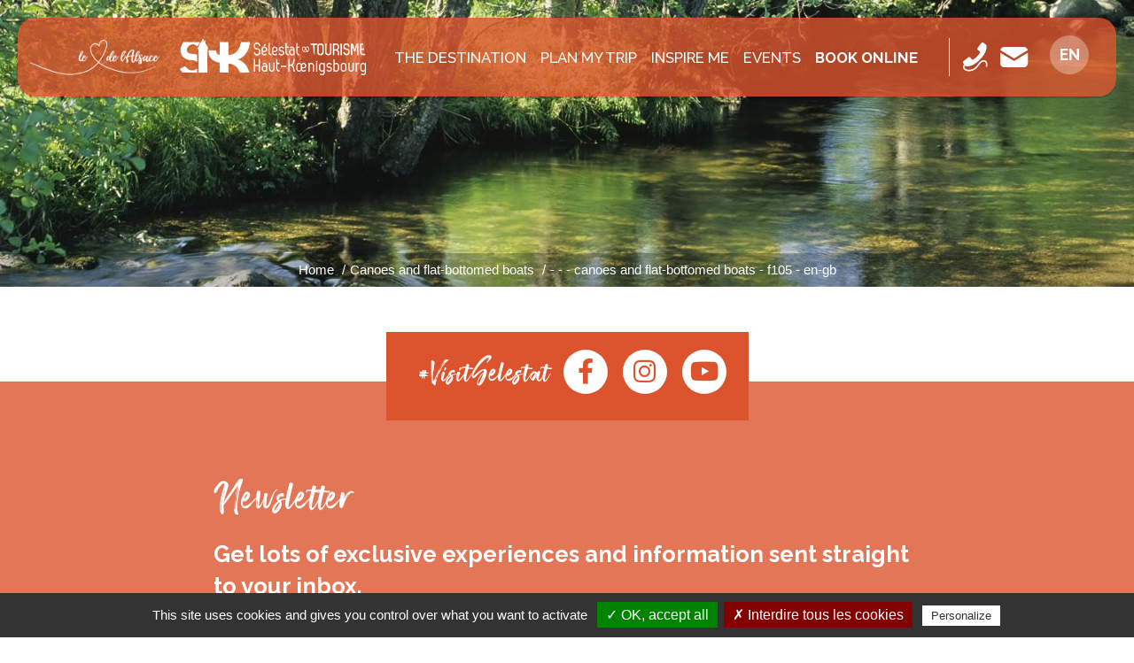

--- FILE ---
content_type: text/html; charset=utf-8
request_url: https://www.selestat-haut-koenigsbourg.com/en/lei/detail/105/219005009/1898/concert-group-music-bitche-niederbronn-les-bains.htm
body_size: 8648
content:
<!DOCTYPE html>
<html lang="en-gb" dir="ltr">
<head>
  <meta charset="utf-8">
  <meta name="viewport" content="width=device-width, initial-scale=1.0">
  <link href='https://fonts.googleapis.com/css?family=Montserrat:400,700' rel='stylesheet' type='text/css'>
  <link href='https://fonts.googleapis.com/css?family=Lato:300,400,700,900' rel='stylesheet' type='text/css'>

<link href="https://fonts.googleapis.com/css2?family=Raleway:ital,wght@0,100;0,200;0,300;0,400;0,500;0,600;0,700;0,800;0,900;1,100;1,200;1,300;1,400;1,500;1,600;1,700;1,800;1,900&display=swap" rel="stylesheet"> 


  <meta http-equiv="Content-Type" content="text/html; charset=utf-8" />
<link href="https://www.selestat-haut-koenigsbourg.com/lei/detail/105/219005009/1898/concert-group-music-bitche-niederbronn-les-bains.htm" rel="alternate" hreflang="fr" />
<link href="https://www.selestat-haut-koenigsbourg.com/de/lei/detail/105/219005009/1898/concert-group-music-bitche-niederbronn-les-bains.htm" rel="alternate" hreflang="de" />
<link href="https://www.selestat-haut-koenigsbourg.com/en/lei/detail/105/219005009/1898/concert-group-music-bitche-niederbronn-les-bains.htm" rel="alternate" hreflang="en-gb" />
<link rel="shortcut icon" href="https://www.selestat-haut-koenigsbourg.com/sites/default/files/favicon.ico" type="image/vnd.microsoft.icon" />
<meta name="generator" content="Drupal 7 (https://www.drupal.org)" />
<link rel="canonical" href="https://www.selestat-haut-koenigsbourg.com/en/lei/detail/105/219005009/1898/concert-group-music-bitche-niederbronn-les-bains.htm" />
<link rel="shortlink" href="https://www.selestat-haut-koenigsbourg.com/en/lei/detail/105/219005009/1898/concert-group-music-bitche-niederbronn-les-bains.htm" />
<meta property="og:site_name" content="Selestat Tourisme Haut-Koenigsbourg" />
<meta property="og:type" content="article" />
<meta property="og:url" content="https://www.selestat-haut-koenigsbourg.com/en/lei/detail/105/219005009/1898/concert-group-music-bitche-niederbronn-les-bains.htm" />
<meta property="og:title" content="- - - canoes and flat-bottomed boats - f105 - en-gb" />
  <title>- - - canoes and flat-bottomed boats - f105 - en-gb | Selestat Tourisme Haut-Koenigsbourg</title>
  
	<!-- Swishcommand noindex -->
	<style>
@import url("https://www.selestat-haut-koenigsbourg.com/modules/system/system.base.css?t8y97o");
</style>
<style>
@import url("https://www.selestat-haut-koenigsbourg.com/sites/all/libraries/msdropdown/css/msdropdown/dd.css?t8y97o");
@import url("https://www.selestat-haut-koenigsbourg.com/sites/all/modules/contrib/jquery_update/replace/ui/themes/base/jquery.ui.core.css?t8y97o");
@import url("https://www.selestat-haut-koenigsbourg.com/sites/all/modules/contrib/jquery_update/replace/ui/themes/base/jquery.ui.theme.css?t8y97o");
@import url("https://www.selestat-haut-koenigsbourg.com/sites/all/modules/contrib/jquery_update/replace/ui/themes/base/jquery.ui.slider.css?t8y97o");
@import url("https://www.selestat-haut-koenigsbourg.com/sites/all/modules/contrib/jquery_update/replace/ui/themes/base/jquery.ui.datepicker.css?t8y97o");
</style>
<style>
@import url("https://www.selestat-haut-koenigsbourg.com/modules/field/theme/field.css?t8y97o");
@import url("https://www.selestat-haut-koenigsbourg.com/modules/node/node.css?t8y97o");
@import url("https://www.selestat-haut-koenigsbourg.com/sites/all/modules/contrib/extlink/css/extlink.css?t8y97o");
@import url("https://www.selestat-haut-koenigsbourg.com/sites/all/modules/contrib/views/css/views.css?t8y97o");
@import url("https://www.selestat-haut-koenigsbourg.com/sites/all/modules/contrib/ckeditor/css/ckeditor.css?t8y97o");
</style>
<style>
@import url("https://www.selestat-haut-koenigsbourg.com/sites/all/modules/contrib/colorbox/styles/default/colorbox_style.css?t8y97o");
@import url("https://www.selestat-haut-koenigsbourg.com/sites/all/modules/contrib/ctools/css/ctools.css?t8y97o");
@import url("https://www.selestat-haut-koenigsbourg.com/sites/default/files/css/menu_icons.css?t8y97o");
@import url("https://www.selestat-haut-koenigsbourg.com/sites/all/modules/contrib/panels/css/panels.css?t8y97o");
@import url("https://www.selestat-haut-koenigsbourg.com/sites/all/modules/contrib/lang_dropdown/msdropdown/css/msdropdown/ldsSkin.css?t8y97o");
</style>
<link type="text/css" rel="stylesheet" href="https://cdn.jsdelivr.net/npm/bootstrap@3.4.1/dist/css/bootstrap.css" media="all" />
<style>
@import url("https://www.selestat-haut-koenigsbourg.com/sites/all/themes/selestat/css/bootstrap.min.css?t8y97o");
@import url("https://www.selestat-haut-koenigsbourg.com/sites/all/themes/selestat/css/selestat.css?t8y97o");
</style>
<link type="text/css" rel="stylesheet" href="https://use.fontawesome.com/releases/v5.11.2/css/all.css" media="all" />
<style>.bandeau{background-color:;background-image:url('https://www.selestat-haut-koenigsbourg.com/sites/default/files/Image4.jpg');background-repeat:no-repeat;background-attachment:scroll;background-position:center top;}
</style>
  <!-- HTML5 element support for IE6-8 -->
  <!--[if lt IE 9]>
    <script src="//html5shiv.googlecode.com/svn/trunk/html5.js"></script>
  <![endif]-->
<link rel="stylesheet" href="https://unpkg.com/leaflet@1.3.4/dist/leaflet.css" integrity="sha512-puBpdR0798OZvTTbP4A8Ix/l+A4dHDD0DGqYW6RQ+9jxkRFclaxxQb/SJAWZfWAkuyeQUytO7+7N4QKrDh+drA==" crossorigin=""/>
<script src="https://unpkg.com/leaflet@1.3.4/dist/leaflet.js" integrity="sha512-nMMmRyTVoLYqjP9hrbed9S+FzjZHW5gY1TWCHA5ckwXZBadntCNs8kEqAWdrb9O7rxbCaA4lKTIWjDXZxflOcA==" crossorigin=""></script>

  <script src="//code.jquery.com/jquery-1.10.2.js"></script>
<script>window.jQuery || document.write("<script src='/sites/all/modules/contrib/jquery_update/replace/jquery/1.10/jquery.js'>\x3C/script>")</script>
<script src="https://www.selestat-haut-koenigsbourg.com/misc/jquery-extend-3.4.0.js?v=1.10.2"></script>
<script src="https://www.selestat-haut-koenigsbourg.com/misc/jquery-html-prefilter-3.5.0-backport.js?v=1.10.2"></script>
<script src="https://www.selestat-haut-koenigsbourg.com/misc/jquery.once.js?v=1.2"></script>
<script src="https://www.selestat-haut-koenigsbourg.com/misc/drupal.js?t8y97o"></script>
<script src="//code.jquery.com/ui/1.10.2/jquery-ui.js"></script>
<script>window.jQuery.ui || document.write("<script src='/sites/all/modules/contrib/jquery_update/replace/ui/ui/jquery-ui.js'>\x3C/script>")</script>
<script src="https://www.selestat-haut-koenigsbourg.com/sites/all/modules/contrib/jquery_update/replace/ui/external/jquery.cookie.js?v=67fb34f6a866c40d0570"></script>
<script src="https://www.selestat-haut-koenigsbourg.com/sites/all/modules/contrib/jquery_update/replace/misc/jquery.form.js?v=2.69"></script>
<script src="https://www.selestat-haut-koenigsbourg.com/misc/ui/jquery.ui.datepicker-1.13.0-backport.js?v=1.10.2"></script>
<script src="https://www.selestat-haut-koenigsbourg.com/modules/locale/locale.datepicker.js?v=1.10.2"></script>
<script src="https://www.selestat-haut-koenigsbourg.com/misc/ajax.js?v=7.89"></script>
<script src="https://www.selestat-haut-koenigsbourg.com/sites/all/modules/contrib/jquery_update/js/jquery_update.js?v=0.0.1"></script>
<script src="https://cdn.jsdelivr.net/npm/bootstrap@3.4.1/dist/js/bootstrap.js"></script>
<script src="https://www.selestat-haut-koenigsbourg.com/sites/all/modules/custom/lei/js/cartography/carte_interactive.js?t8y97o"></script>
<script src="https://www.selestat-haut-koenigsbourg.com/sites/all/modules/custom/lei/js/album_jquery.js?t8y97o"></script>
<script src="https://www.selestat-haut-koenigsbourg.com/sites/all/modules/custom/lei/js/object_serialize.js?t8y97o"></script>
<script src="https://www.selestat-haut-koenigsbourg.com/sites/all/modules/custom/lei/js/jquery-minmaxprice.js?t8y97o"></script>
<script src="https://www.selestat-haut-koenigsbourg.com/sites/all/modules/custom/lei/js/jquery-datepicker.js?t8y97o"></script>
<script src="https://www.selestat-haut-koenigsbourg.com/sites/all/modules/custom/lei/libraries/angular/1.3.10/angular.js?t8y97o"></script>
<script src="https://www.selestat-haut-koenigsbourg.com/sites/all/modules/custom/lei/libraries/angular/1.3.10/angular-sanitize.js?t8y97o"></script>
<script src="https://www.selestat-haut-koenigsbourg.com/sites/all/modules/custom/lei/libraries/angular/1.3.10/angular-cookies.js?t8y97o"></script>
<script src="https://www.selestat-haut-koenigsbourg.com/sites/all/modules/custom/lei/libraries/angular/1.3.10/angular-utf8-base64-master/angular-utf8-base64.min.js?t8y97o"></script>
<script src="https://www.selestat-haut-koenigsbourg.com/sites/all/modules/custom/lei/libraries/angular/1.3.10/angular-infinite-scroll.min.js?t8y97o"></script>
<script src="https://www.selestat-haut-koenigsbourg.com/sites/all/modules/custom/lei/js/angular/controller/leiModuleApp.js?t8y97o"></script>
<script src="https://www.selestat-haut-koenigsbourg.com/sites/all/modules/custom/lei/js/angular/controller/leiFavorisController.js?t8y97o"></script>
<script src="https://www.selestat-haut-koenigsbourg.com/sites/all/modules/custom/lei/js/angular/controller/leiMoteurController.js?t8y97o"></script>
<script src="https://www.selestat-haut-koenigsbourg.com/sites/all/modules/custom/lei/js/angular/controller/leiMoteurInfiniteScrollController.js?t8y97o"></script>
<script src="https://www.selestat-haut-koenigsbourg.com/sites/all/modules/custom/lei/js/leaflet-providers-master/leaflet-providers.js?t8y97o"></script>
<script src="https://www.selestat-haut-koenigsbourg.com/sites/all/modules/custom/lei/js/KML.js?t8y97o"></script>
<script src="https://www.selestat-haut-koenigsbourg.com/sites/all/modules/custom/lei/js/Leaflet.markercluster-master/dist/leaflet.markercluster-src.js?t8y97o"></script>
<script src="https://www.selestat-haut-koenigsbourg.com/sites/all/modules/custom/lei/js/jquery.lazyload.js?t8y97o"></script>
<script src="https://www.selestat-haut-koenigsbourg.com/sites/default/files/languages/en-gb_glHxNS5lMNQBujwmWVlzCsja4HGSQQlHUorweVMfTnY.js?t8y97o"></script>
<script src="https://www.selestat-haut-koenigsbourg.com/sites/all/libraries/colorbox/jquery.colorbox-min.js?t8y97o"></script>
<script src="https://www.selestat-haut-koenigsbourg.com/sites/all/modules/contrib/colorbox/js/colorbox.js?t8y97o"></script>
<script src="https://www.selestat-haut-koenigsbourg.com/sites/all/modules/contrib/colorbox/styles/default/colorbox_style.js?t8y97o"></script>
<script src="https://www.selestat-haut-koenigsbourg.com/sites/all/modules/contrib/colorbox/js/colorbox_load.js?t8y97o"></script>
<script src="https://www.selestat-haut-koenigsbourg.com/sites/all/modules/custom/lei/js/gmaps.js?t8y97o"></script>
<script src="https://www.selestat-haut-koenigsbourg.com/sites/all/libraries/msdropdown/js/msdropdown/jquery.dd.min.js?v=3.5.2"></script>
<script src="https://www.selestat-haut-koenigsbourg.com/sites/all/modules/contrib/lang_dropdown/lang_dropdown.js?t8y97o"></script>
<script src="https://www.selestat-haut-koenigsbourg.com/sites/all/modules/contrib/extlink/js/extlink.js?t8y97o"></script>
<script src="https://www.selestat-haut-koenigsbourg.com/sites/all/themes/bootstrap/js/misc/_progress.js?v=7.89"></script>
<script src="https://www.selestat-haut-koenigsbourg.com/sites/all/themes/selestat/js/bootstrap.min.js?t8y97o"></script>
<script src="https://www.selestat-haut-koenigsbourg.com/sites/all/themes/selestat/js/jflickrfeed.min.js?t8y97o"></script>
<script src="https://www.selestat-haut-koenigsbourg.com/sites/all/themes/selestat/js/script.js?t8y97o"></script>
<script src="https://www.selestat-haut-koenigsbourg.com/sites/all/themes/bootstrap/js/misc/ajax.js?t8y97o"></script>
<script>jQuery.extend(Drupal.settings, {"basePath":"\/","pathPrefix":"en\/","setHasJsCookie":0,"ajaxPageState":{"theme":"selestat","theme_token":"DZKu8RZSjsjfcC4iLfcs9Hokv3nISn3jHuTRfLIdkpI","jquery_version":"1.10","js":{"\/\/code.jquery.com\/jquery-1.10.2.js":1,"0":1,"misc\/jquery-extend-3.4.0.js":1,"misc\/jquery-html-prefilter-3.5.0-backport.js":1,"misc\/jquery.once.js":1,"misc\/drupal.js":1,"\/\/code.jquery.com\/ui\/1.10.2\/jquery-ui.js":1,"1":1,"sites\/all\/modules\/contrib\/jquery_update\/replace\/ui\/external\/jquery.cookie.js":1,"sites\/all\/modules\/contrib\/jquery_update\/replace\/misc\/jquery.form.js":1,"misc\/ui\/jquery.ui.datepicker-1.13.0-backport.js":1,"modules\/locale\/locale.datepicker.js":1,"misc\/ajax.js":1,"sites\/all\/modules\/contrib\/jquery_update\/js\/jquery_update.js":1,"https:\/\/cdn.jsdelivr.net\/npm\/bootstrap@3.4.1\/dist\/js\/bootstrap.js":1,"sites\/all\/modules\/custom\/lei\/js\/cartography\/carte_interactive.js":1,"sites\/all\/modules\/custom\/lei\/js\/album_jquery.js":1,"sites\/all\/modules\/custom\/lei\/js\/object_serialize.js":1,"sites\/all\/modules\/custom\/lei\/js\/jquery-minmaxprice.js":1,"sites\/all\/modules\/custom\/lei\/js\/jquery-datepicker.js":1,"sites\/all\/modules\/custom\/lei\/libraries\/angular\/1.3.10\/angular.js":1,"sites\/all\/modules\/custom\/lei\/libraries\/angular\/1.3.10\/angular-sanitize.js":1,"sites\/all\/modules\/custom\/lei\/libraries\/angular\/1.3.10\/angular-cookies.js":1,"sites\/all\/modules\/custom\/lei\/libraries\/angular\/1.3.10\/angular-utf8-base64-master\/angular-utf8-base64.min.js":1,"sites\/all\/modules\/custom\/lei\/libraries\/angular\/1.3.10\/angular-infinite-scroll.min.js":1,"sites\/all\/modules\/custom\/lei\/js\/angular\/controller\/leiModuleApp.js":1,"sites\/all\/modules\/custom\/lei\/js\/angular\/controller\/leiFavorisController.js":1,"sites\/all\/modules\/custom\/lei\/js\/angular\/controller\/leiMoteurController.js":1,"sites\/all\/modules\/custom\/lei\/js\/angular\/controller\/leiMoteurInfiniteScrollController.js":1,"sites\/all\/modules\/custom\/lei\/js\/leaflet-providers-master\/leaflet-providers.js":1,"sites\/all\/modules\/custom\/lei\/js\/KML.js":1,"sites\/all\/modules\/custom\/lei\/js\/Leaflet.markercluster-master\/dist\/leaflet.markercluster-src.js":1,"sites\/all\/modules\/custom\/lei\/js\/jquery.lazyload.js":1,"public:\/\/languages\/en-gb_glHxNS5lMNQBujwmWVlzCsja4HGSQQlHUorweVMfTnY.js":1,"sites\/all\/libraries\/colorbox\/jquery.colorbox-min.js":1,"sites\/all\/modules\/contrib\/colorbox\/js\/colorbox.js":1,"sites\/all\/modules\/contrib\/colorbox\/styles\/default\/colorbox_style.js":1,"sites\/all\/modules\/contrib\/colorbox\/js\/colorbox_load.js":1,"sites\/all\/modules\/custom\/lei\/js\/gmaps.js":1,"sites\/all\/libraries\/msdropdown\/js\/msdropdown\/jquery.dd.min.js":1,"sites\/all\/modules\/contrib\/lang_dropdown\/lang_dropdown.js":1,"sites\/all\/modules\/contrib\/extlink\/js\/extlink.js":1,"sites\/all\/themes\/bootstrap\/js\/misc\/_progress.js":1,"sites\/all\/themes\/selestat\/js\/bootstrap.min.js":1,"sites\/all\/themes\/selestat\/js\/jflickrfeed.min.js":1,"sites\/all\/themes\/selestat\/js\/script.js":1,"sites\/all\/themes\/bootstrap\/js\/misc\/ajax.js":1},"css":{"modules\/system\/system.base.css":1,"sites\/all\/libraries\/msdropdown\/css\/msdropdown\/dd.css":1,"misc\/ui\/jquery.ui.core.css":1,"misc\/ui\/jquery.ui.theme.css":1,"misc\/ui\/jquery.ui.slider.css":1,"misc\/ui\/jquery.ui.datepicker.css":1,"modules\/field\/theme\/field.css":1,"modules\/node\/node.css":1,"sites\/all\/modules\/contrib\/extlink\/css\/extlink.css":1,"sites\/all\/modules\/contrib\/views\/css\/views.css":1,"sites\/all\/modules\/contrib\/ckeditor\/css\/ckeditor.css":1,"sites\/all\/modules\/contrib\/colorbox\/styles\/default\/colorbox_style.css":1,"sites\/all\/modules\/contrib\/ctools\/css\/ctools.css":1,"public:\/\/css\/menu_icons.css":1,"sites\/all\/modules\/contrib\/panels\/css\/panels.css":1,"sites\/all\/modules\/contrib\/lang_dropdown\/msdropdown\/css\/msdropdown\/ldsSkin.css":1,"https:\/\/cdn.jsdelivr.net\/npm\/bootstrap@3.4.1\/dist\/css\/bootstrap.css":1,"sites\/all\/themes\/selestat\/css\/bootstrap.min.css":1,"sites\/all\/themes\/selestat\/css\/selestat.css":1,"https:\/\/use.fontawesome.com\/releases\/v5.11.2\/css\/all.css":1,"0":1}},"colorbox":{"opacity":"0.85","current":"{current} of {total}","previous":"\u00ab Prev","next":"Next \u00bb","close":"Close","maxWidth":"98%","maxHeight":"98%","fixed":true,"mobiledetect":true,"mobiledevicewidth":"480px","file_public_path":"\/sites\/default\/files","specificPagesDefaultValue":"admin*\nimagebrowser*\nimg_assist*\nimce*\nnode\/add\/*\nnode\/*\/edit\nprint\/*\nprintpdf\/*\nsystem\/ajax\nsystem\/ajax\/*"},"lang_dropdown":{"language":{"jsWidget":{"widget":"msdropdown","visibleRows":"5","roundedCorner":1,"animStyle":"slideDown","event":"click","mainCSS":"ldsSkin"}}},"urlIsAjaxTrusted":{"\/en\/lei\/detail\/105\/219005009\/1898\/concert-group-music-bitche-niederbronn-les-bains.htm":true,"\/en\/system\/ajax":true,"\/en\/lei\/detail\/113\/234006693\/1883\/le-fin-gourmet-ruelisheim.htm":true},"extlink":{"extTarget":"_blank","extClass":0,"extLabel":"(link is external)","extImgClass":0,"extIconPlacement":"append","extSubdomains":1,"extExclude":"","extInclude":"","extCssExclude":"","extCssExplicit":"","extAlert":0,"extAlertText":"This link will take you to an external web site.","mailtoClass":0,"mailtoLabel":"(link sends e-mail)","extUseFontAwesome":false},"ajax":{"edit-newsletter-submit":{"callback":"newsletter_subscribe_form_submit","wrapper":"newsletter-error","effect":"fade","progress":{"type":"throbber","message":null},"event":"click","url":"\/en\/system\/ajax","submit":{"_triggering_element_name":"op","_triggering_element_value":"Subscribe"}}},"jquery":{"ui":{"datepicker":{"isRTL":false,"firstDay":"1"}}},"bootstrap":{"anchorsFix":1,"anchorsSmoothScrolling":1,"formHasError":1,"popoverEnabled":1,"popoverOptions":{"animation":1,"html":0,"placement":"right","selector":"","trigger":"click","triggerAutoclose":1,"title":"","content":"","delay":0,"container":"body"},"tooltipEnabled":1,"tooltipOptions":{"animation":1,"html":0,"placement":"auto left","selector":"","trigger":"hover focus","delay":0,"container":"body"}}});</script>
	
	<script type="text/javascript" src="/tarteaucitron/tarteaucitron.js"></script>
	<script type="text/javascript" src="/tarteaucitron/init.js"></script>
	<script type="text/javascript" src="/tarteaucitron/iframe.js"></script>
 
  <!-- Matomo -->
<script type="text/javascript">
  var _paq = window._paq = window._paq || [];
  /* tracker methods like "setCustomDimension" should be called before "trackPageView" */
  _paq.push(['trackPageView']);
  _paq.push(['enableLinkTracking']);
  (function() {
    var u="//matomo.illicoweb.com/";
    _paq.push(['setTrackerUrl', u+'matomo.php']);
    _paq.push(['setSiteId', '2']);
    var d=document, g=d.createElement('script'), s=d.getElementsByTagName('script')[0];
    g.type='text/javascript'; g.async=true; g.src=u+'matomo.js'; s.parentNode.insertBefore(g,s);
  })();
</script>
<!-- End Matomo Code -->
 
 
	<script type="text/javascript">
	tarteaucitron.user.analyticsUa = 'UA-1479617-1';
	tarteaucitron.user.analyticsMore = function () { /* add here your optionnal ga.push() */ };
	(tarteaucitron.job = tarteaucitron.job || []).push('analytics');
	</script>  
	
	
	<!-- Swishcommand index -->



</head>
<body class="wide  html not-front not-logged-in no-sidebars page-lei page-lei-detail page-lei-detail- page-lei-detail-105 page-lei-detail- page-lei-detail-219005009 page-lei-detail- page-lei-detail-1898 page-lei-detail-concert-group-music-bitche-niederbronn-les-bainshtm i18n-en-gb"  ng-app="leiModuleApp"  ng-controller="leiFavorisController"  data-ng-init="init({&quot;total&quot;:0,&quot;items&quot;:[]})" >  
  <!-- Swishcommand noindex -->
	<div id="skip-link">
    <a href="#main-content" class="element-invisible element-focusable">Skip to main content</a>
  </div>
	<!-- Swishcommand index -->
	  <!-- Swishcommand noindex -->
  		<!-- Swishcommand index -->
  <div class="wrapper-boxed">
  <div class="site_wrapper ">
    <div id="container">
				<!-- Swishcommand noindex -->
      <header id="header" class="clearfix" role="banner">  
        <nav class="navbar navbar-default">
          
            <div class="top-line">
					
  		<div class="logo-alsace pull-left">
    			  <div class="region region-logo-alsace">
    <section id="block-block-17" class="block block-block coeur-alsace clearfix">

      
  <p><img alt="" src="/sites/default/files/le-coeur-de-alsace.png" /></p>

<h1>Région de Sélestat, le Cœur de l'Alsace</h1>

</section>
<section id="block-block-31" class="block block-block logo-carre mobile clearfix">

      
  <a href="/"><img alt="Retour à l'accueil" src="/sites/default/files/selestat-tourisme-haut-koenigsbourg-logo-pt.png" /></a>

</section>
  </div>
  		</div>
					
				                <div class="z-logo">
					<a class="logo" href="/en" title="Home">
                  		<img src="https://www.selestat-haut-koenigsbourg.com/sites/default/files/selestat-tourisme-haut-koenigsbourg-logo.png" alt="Home" />
					</a>
				</div>
                            				
		               <div class="navbar-collapse collapse"> 
		<div class="menu-top">
                   
                                  <div class="menu-ppal"><ul class="nav navbar-nav"><li class="first expanded drop icon-la-destination menu-1866"><a href="/en/emerveiller.htm" class="dropdown-toggle" data-toggle="dropdown" data-target="#">The destination</a><ul class="dropdown"><li class="first collapsed img-menu icon-les-incontournables menu-1869"><a href="/en/emerveiller/les-incontournables-alsace.htm" class="menu_icon menu-1869">Must see</a></li>
<li class="collapsed img-menu icon-les-temps-forts menu-6695"><a href="/en/emerveiller/temps-forts.htm" class="menu_icon menu-6695">Highlights</a></li>
<li class="last leaf img-menu icon-5-lieux-insolites menu-6697"><a href="/en/emerveiller/5-lieux-insolites" class="menu_icon menu-6697">5 unusual places</a></li>
</ul></li>
<li class="expanded drop icon-preparer-mon-sejour menu-1879"><a href="/en/sejour-alsace.htm" class="dropdown-toggle" data-toggle="dropdown" data-target="#">PLAN MY TRIP</a><ul class="dropdown"><li class="first collapsed img-menu icon-me-loger menu-1880"><a href="/en/sejour-alsace/dormir.htm" class="menu_icon menu-1880">Accommodation</a></li>
<li class="collapsed img-menu icon-me-restaurer menu-1886"><a href="/en/sejour-alsace/deguster-gastronomie-alsacienne.htm" class="menu_icon menu-1886">To eat and to drink</a></li>
<li class="leaf icon-mes-commerces-et-services menu-1903"><a href="/en/sejour-alsace/shopping-alsace.htm" class="menu_icon menu-1903">Shopping and service</a></li>
<li class="leaf icon-me-balader-avec-un-habitant menu-1911"><a href="/en/decouvrir-alsace/decouvrir-alsace-avec-un-habitant.htm" class="menu_icon menu-1911">Discovering with a local resident</a></li>
<li class="leaf icon-venir-en-groupe menu-11353"><a href="/en/espace-groupe.htm" class="menu_icon menu-11353">Venir en groupe</a></li>
<li class="collapsed icon-m-informer menu-1928"><a href="/en/infos-pratiques-alsace/office-de-tourisme-selestat.htm" class="menu_icon menu-1928">Inform me</a></li>
<li class="last collapsed icon-me-deplacer menu-1921"><a href="/en/infos-pratiques-alsace/se-deplacer.htm" class="menu_icon menu-1921">Getting aroud</a></li>
</ul></li>
<li class="expanded drop icon-m-inspirer menu-4756"><a href="/en/escapades.htm" class="menu_icon menu-4756 dropdown-toggle" data-toggle="dropdown" data-target="#">INSPIRE ME</a><ul class="dropdown"><li class="first collapsed img-menu icon-au-coeur-de-la-nature menu-1893"><a href="/en/sejour-alsace/a-faire.htm" class="menu_icon menu-1893">In the heart of nature</a></li>
<li class="collapsed img-menu icon-en-famille menu-4755"><a href="/en/escapades/en-famille.htm" class="menu_icon menu-4755">With family</a></li>
<li class="collapsed img-menu icon-gastronomie-et-terroir menu-4772"><a href="/en/gastronomie-terroir.htm" class="menu_icon menu-4772">Gastronomy and terroir</a></li>
<li class="last collapsed img-menu icon-patrimoine-historique- menu-6702"><a href="/en/sejour-alsace/patrimoine-historique.htm" class="menu_icon menu-6702">Historical heritage sites</a></li>
</ul></li>
<li class="expanded drop icon-agenda menu-1912"><a href="/en/agenda-alsace/agenda-complet-sortir.htm" class="menu_icon menu-1912 dropdown-toggle" data-toggle="dropdown" data-target="#">Events</a><ul class="dropdown"><li class="first last leaf icon-tout-l-agenda menu-10345"><a href="http://www.selestat-haut-koenigsbourg.com/agenda-alsace/agenda-complet-sortir.htm" class="menu_icon menu-10345">Tout l&#039;agenda</a></li>
</ul></li>
<li class="last leaf icon-reserver menu-11327"><a href="/en/reservez-vos-activites-en-ligne.htm" class="resa">Book online</a></li>
</ul></div>                            
                                 
		</div>
              </div>
            
			<div class="navbar-header pull-right">		
              <!-- .btn-navbar is used as the toggle for collapsed navbar content -->
              <button type="button" class="navbar-toggle" data-toggle="collapse" data-target=".navbar-collapse">
                
				  <span>
                <span class="icon-bar"></span>
                <span class="icon-bar"></span>
                <span class="icon-bar"></span>
				  </span>
				  <span class="sr-only">Menu</span>
              </button>
            </div>					
					
			<div class="z-icones pull-right">
				<div class="z-icons-header">
					  <div class="region region-top-line">
    <section id="block-block-1" class="block block-block pictos-icons clearfix">

      
  <!--<div class="header-icons">-->
<ul class="list-inline">
<li><a href="tel:+33388588720" target="tel" title="+33 (0)3 88 58 87 20"><img src="/sites/default/files/phone.png" alt="+33388588720" title="+33388588720" width="" height=""><span>+33 (0)3 88 58 87 20</span></a></li>
<li><a href="/en/contact.htm" title="Contact"><img src="/sites/default/files/contact.png" alt="Nous contacter" title="Nous contacter" width="" height=""><span>Nous contacter</span></a></li>


<!--
<li><a href="/en/infos-pratiques-alsace/comment-venir.htm" title="Comment venir"><img src="/sites/default/files/venir.png" alt="Comment venir" title="Comment venir" width="" height=""><span>Comment venir</span></a></li>
<li><a href="/en/infos-pratiques-alsace/brochures-telechargement.htm" title="Our brochures"><img src="/sites/default/files/brochure.png" alt="Nos brochures" title="Nos brochures" width="" height=""><span>Nos brochures</span></a></li>
<li>
<ul class="recherche list-inline">
<li><a href="/en/infos-pratiques-alsace/brochures-telechargement.htm" title="Météo"><img src="/sites/default/files/meteo.png" alt="Météo" title="Météo" width="" height=""><span>Météo</span></a></li>
  <li class="search drop"><a href="#" class="open-search"><i class="icon icon-search"></i></a>
    <form class="form-search" role="search" method="post" action="/search/node/">
      <input type="search" placeholder="Rechercher" value="" name="keys" id="s">
      <button type="submit">
        <i class="fa fa-search"></i>
      </button>
    </form>
  </li> 
</ul></li>
<li><div class="carnet-voyage"><a href="/en/favoris.htm" title="Carnet de voyage"><i class="icon icon-coeur-on"></i><span class="step">0</span></a></div></li>
-->
</ul>
<!--</div>-->
</section>
<section id="block-lang-dropdown-language" class="block block-lang-dropdown clearfix">

      
  <form class="lang_dropdown_form language" id="lang_dropdown_form_language" action="/en/lei/detail/105/219005009/1898/concert-group-music-bitche-niederbronn-les-bains.htm" method="post" accept-charset="UTF-8"><div><div class="form-item form-item-lang-dropdown-select form-type-select form-group"><select class="lang-dropdown-select-element form-control form-select" id="lang-dropdown-select-language" style="width:50px" name="lang_dropdown_select"><option value="fr">Fr</option><option value="de">De</option><option value="en-gb" selected="selected">En</option></select></div><input type="hidden" name="fr" value="/lei/detail/105/219005009/1898/concert-group-music-bitche-niederbronn-les-bains.htm" />
<input type="hidden" name="de" value="/de/lei/detail/105/219005009/1898/concert-group-music-bitche-niederbronn-les-bains.htm" />
<input type="hidden" name="en-gb" value="/en/lei/detail/105/219005009/1898/concert-group-music-bitche-niederbronn-les-bains.htm" />
<noscript><div>
<button type="submit" id="edit-submit" name="op" value="Go" class="btn btn-default form-submit">Go</button>

</div></noscript><input type="hidden" name="form_build_id" value="form-qOlAsdmFKqiSFY5yYILIfdKdzKkLgoYA4igjgveB-a8" />
<input type="hidden" name="form_id" value="lang_dropdown_form" />
</div></form>
</section>
  </div>
            
				</div>
			</div>
					
  
				
					
                  
 </div> 


									
        </nav>
      </header>
		

	
	

	
	


				<!-- Swishcommand index -->
                    <!-- page-banner-section
        ================================================== -->
        <div class="section-content page-banner-section bandeau">
<ol class="breadcrumb"><li><a href="/en">Home</a></li>
<li><a href="/en/sejour-alsace/canoe-barques-plates.htm">Canoes and flat-bottomed boats</a></li>
<li class="active">-  -  - canoes and flat-bottomed boats - f105 - en-gb</li>
</ol>        </div>
                  <!-- Content top fullwidth -->
            <div class="main-container container">


<!-- Swishcommand index -->        
        <header role="banner" id="page-header">
          
                  </header> <!-- /#page-header -->

        <div class="zone-centrale">

          
          <section class="col-md-12 z-contenu sans-menulat">
                    
            <a id="main-content"></a>        
                                                                                        <div class="region region-content">
    <section id="block-system-main" class="block block-system clearfix">

      
  <div>
  <section>
      </section>
</div>

</section>
  </div>
 	     
          </section>

          
        </div>
      </div>

	
	
	

      <!-- Content bottom fullwidth -->
            <div class="content-bottom-full">  
          <div class="region region-content-bottom-full">
    <section id="block-block-2" class="block block-block social-icon clearfix">

      
  <div class="text-center">
<div class="col-xs-12">#VisitSelestat</div>
</div>

<ul class="list-inline social">
<li><a href="https://www.facebook.com/VisitSelestat" target="_blank" title="Facebook" aria-hidden="true"><i class="fab fa-facebook-f"></i></a></li>
<li><a href="https://www.instagram.com/visitselestat/" target="_blank" title="Instagram" aria-hidden="true"><i class="fab fa-instagram"></i></a></li>
<li><a href="https://www.youtube.com/channel/UCUjXcE-gGxNnAr8V-p2LJKw" target="_blank" title="Youtube" aria-hidden="true"><i class="fab fa-youtube"></i></a></li>
</ul>

</section>
  </div>
  
      </div>
            <!-- Content bottom fullwidth -->
<div class="last-row"> 
<div class="container">
            <div class="newsletter-footer col-md-12 col-sm-12 col-xs-12">  
          <div class="region region-newsletter-footer">
    <section id="block-block-32" class="block block-block prefix clearfix">

        <h2 class="block-title">Newsletter </h2>
    
  <p>Get lots of exclusive experiences and information sent straight to your inbox.</p>

</section>
<section id="block-newsletter-newsletter-subscribe" class="block block-newsletter clearfix">

      
  <div class="prefix"></div><form action="/en/lei/detail/113/234006693/1883/le-fin-gourmet-ruelisheim.htm" method="post" id="newsletter-subscribe-form" accept-charset="UTF-8"><div><div class="form-item form-item-email form-type-textfield form-group"><input class="form-control form-text required" type="text" id="edit-email" name="email" value="user@example.com" size="20" maxlength="128" /></div><div id="newsletter-error"></div><div id="subscribe"><button type="submit" id="edit-newsletter-submit" name="op" value="Subscribe" class="btn btn-default form-submit">Subscribe</button>
</div><input type="hidden" name="form_build_id" value="form-G4CpbljSfztysWBqrJ4rBwgv8oqiKvjl6J1Q4vGZ6Ug" />
<input type="hidden" name="form_id" value="newsletter_subscribe_form" />
</div></form><div class="suffix"></div>
</section>
<section id="block-block-33" class="block block-block suffix clearfix">

      
  <p>En validant mon inscription, j’accepte de recevoir des Newsletter de l’Office de Tourisme de Sélestat Haut-Koenigsbourg Mentions Légales</p>

</section>
  </div>
  
      </div>
                  <div class="last-row1 col-md-4 col-sm-12 col-xs-12">  
          <div class="region region-last-row1">
    <section id="block-block-10" class="block block-block adresse clearfix">

      
  <p><img alt="" height="63" src="/sites/default/files/le-coeur-de-alsace.png" width="228" /></p>

<h4><strong>SÉLESTAT HAUT-KOENIGSBOURG</strong></h4>

<p>2 Place du Dr Maurice Kubler<br />
Maison du Parvis<br />
67600 SELESTAT</p>

<p><strong>Tel. <a href="tel:+33388588720" target="tel">+33 (0)3 88 58 87 20</a></strong><br />
&nbsp;</p>

</section>
  </div>
  
      </div>
                  <div class="last-row2 col-md-5 col-sm-12 col-xs-12">  
          <div class="region region-last-row2">
    <section id="block-block-21" class="block block-block carto clearfix">

      
  <p><img alt="" src="/sites/default/files/carto.png"  /></p>
<div class="txt-carto">
<div class="lien"><a href="/en/infos-pratiques-alsace/comment-venir.htm" title="Comment venir"><img alt="Getting here" src="/sites/default/files/comment-venir.png" style="height:32px; width:76px" />Getting here</a></div>
</div>
</section>
  </div>
  
      </div>
                  <div class="last-row3 col-md-3 col-sm-12 col-xs-12">  
          <div class="region region-last-row3">
    <section id="block-block-30" class="block block-block info-footer clearfix">

      
  <p><a href="/en/emerveiller.htm"><img alt="S'émerveiller" src="/sites/default/files/emerveiller.png" />Wondering</a></p>

<p><a href="/en/emerveiller/5-lieux-insolites"><img alt="Escapade" src="/sites/default/files/escapade.png" />Escapade</a></p>

<p><a href="/en/sejour-alsace.htm"><img alt="" src="/sites/default/files/sejourner.png" />Plan your trip</a></p>

<p><a href="/en/sejour-alsace/a-faire.htm"><img alt="" src="/sites/default/files/decouvrir.png" />Discover</a></p>

<p><a href="/en/agenda-alsace/agenda-complet-sortir.htm"><img alt="" src="/sites/default/files/agenda.png" />Agenda</a></p>

<p><a href="/en/infos-pratiques-alsace/office-de-tourisme-selestat.htm"><img alt="" src="/sites/default/files/information.png" />Infos pratiques</a></p>

<!-- <p><a href="/en/espace-presse.htm"><img alt="" src="/sites/default/files/espace-presse.png" />Espace presse</a></p> -->

</section>
  </div>
  
      </div>
      </div>
</div>
<footer>
        <div class="footer-line">
              <div class="region region-footer-line">
    <section id="block-block-29" class="block block-block copyright clearfix">

      
  <p><em>Office de Tourisme de Sélestat - <strong>2021</strong></em></p>

</section>
<section id="block-block-3" class="block block-block partenaires clearfix">

      
  <p><a href="http://www.cc-selestat.fr/" rel="nofollow" target="_blank"><img alt="Communauté de communes de Sélestat" src="/sites/default/files/logo-ccs.png" title="Communauté de communes de Sélestat" /></a> <a href="http://www.tourisme.fr/" rel="nofollow" target="_blank"><img alt="Offices de Tourisme de France" src="/sites/default/files/logo-ot.png" style="float: right;" title="Offices de Tourisme de France" /></a> <a href="http://www.visit.alsace" rel="nofollow" target="_blank"><img alt="Tourisme Alsace" src="/sites/default/files/logo-alsace2.png" style="float: left;" title="Tourisme Alsace" /></a></p>

</section>
<section id="block-menu-menu-menu-footer" class="block block-menu clearfix">

      
  <ul class="menu nav"><li class="first leaf menu-2786"><a href="/en/contact.htm" title="">Contact</a></li>
<li class="leaf menu-2791"><a href="/en/mentions-legales.htm">Legal notices</a></li>
<li class="leaf menu-4749"><a href="/en/politique-de-confidentialite.htm" title="">Politique de confidentialité</a></li>
<li class="leaf menu-4759"><a href="/en/espace-presse.htm" title="">Espace presse</a></li>
<li class="leaf menu-2787"><a href="/en/sitemap" title="">Plan du site</a></li>
<li class="leaf menu-2784"><a href="http://www.illicoweb.com/" title="">Réalisé par Illicoweb</a></li>
<li class="last leaf menu-4758"><a href="/en/espace-presse.htm"></a></li>
</ul>
</section>
  </div>
        </div>
</footer>
    </div>
  </div>
</div>  </body>
</html>


--- FILE ---
content_type: application/javascript
request_url: https://www.selestat-haut-koenigsbourg.com/sites/all/modules/custom/lei/js/angular/controller/leiFavorisController.js?t8y97o
body_size: 1511
content:
/**
 * 
 * Angular controller
 * @name leiFavorisController
 * @author Hocine BENKHADRA - Illicoweb
 * @date 15/01/2016
 * 
 */
if (typeof leiModuleApp === 'undefined') {
  var leiModuleApp = angular.module('leiModuleApp', ['ab-base64','ngSanitize','ipCookie']);
}

leiModuleApp.controller('leiFavorisController', ['$scope','base64','$http','$sce', function($scope,base64,$http,$sce) {
  $scope.prefixApi = 'fr';
  $scope.parent_path = '';
  
  $scope.path = '';
  $scope.detail = '';
  
  $scope.favoris = {
    total: 0,
    items: [],
    icon: {}
  };
  
  $scope.init = function(params) {
    if (typeof params === 'object') {
      $scope.favoris.total = params.total || 0;
      $scope.favoris.items = params.items || [];
      
      if (params.prefix && params.prefix.match(/([a-zA-Z]{1,3})/gi)) {
	$scope.prefixApi = params.prefix || 'fr';
      }
      
      if (typeof params.path !== 'undefined') {
	$scope.path = params.path;
      }
      if (typeof params.detail !== 'undefined') {
	$scope.detail = params.detail;
      }
    }
  };
  
  $scope._request = function(action, params, callback) {
    callback = callback || function(){};
    
    var api = '/lei/favoris/';
    if ($scope.prefix && $scope.prefix != null) {
	api = '/' + $scope.prefix + '/' + api;
    }
    if (action === 'add' || action === 'remove' || action === 'list') {
      api += action;
    } else {
      return;
    }
    
    var paramsSer = object_serialize(params);
    
    $http.get(api + '?' + paramsSer).success(function(data,status,headers,config) {
      if (typeof data === 'object') {
	callback(data);
      } else {
	if (console && console.log) console.log('ERROR data is not object (typeof = %o).', typeof data);
      }
    }).error(function(data,status,headers,config) {
      if (console && console.log) console.log('Error - Status(%o) : %headers', status, headers);
    });
  };
  
  /**
   * EventListener pour l'ajout d'un nouvel objet au favoris
   */
  $scope.$on('addFavoris', function(event, args) {
    if (typeof args === 'object' && args.id != null && args.xsl != null) {
      $scope.addFavoris(args);
    }
  });
  
  /**
   * EventListener pour la suppression d'un objet au favoris
   */
  $scope.$on('removeFavoris', function(event, args) {
    if (typeof args === 'object' && args.id != null) {
      $scope.removeFavoris(args);
    }
  });
  
  $scope.toggleFavoris = function(id, date_fin) {
    if (id !== null) {
      var element = document.getElementById('favoris-' + id);
      
      if (typeof element !== 'undefined') {
	var action = null;
	var title = '';
	var oldTitle = element.getAttribute('title');
	
	if (typeof element.dataset !== 'undefined') {
	  action = element.dataset.action;
	  title = element.dataset.switch_title;
	} else {/** old version ie **/
	  action = element.getAttribute('data-action');
	  title = element.getAttribute('data-switch_title');
	}
	var span;
	
	if (typeof action !== 'undefined') {
	  element.setAttribute('data-switch_title', oldTitle);
	  element.setAttribute('title', title);
	  
	  var actionRequest = {
	    id: id,
	    xsl: $scope.detail,
	    path: $scope.path,
	    date_fin: date_fin
	  };
	  
	  if (action === 'add') {
	    actionRequest._event = function(success){
	      element.setAttribute('data-action', 'remove');
	      if (typeof (span = element.getElementsByClassName('icon-coeur')[0]) !== 'undefined') {
		span.className = 'icon icon-coeur-on';
	      } else {
		if (console && console.log) console.log('Erreur, span introuvable dans la contenu du lien.');
	      }
	    };
	    
	    $scope.addFavoris(actionRequest);
	  } else {
	    actionRequest._event = function(success) {
	      element.setAttribute('data-action', 'add');
	      if (typeof (span = element.getElementsByClassName('icon-coeur-on')[0]) !== 'undefined') {
		span.className = 'icon icon-coeur';
	      } else {
		if (console && console.log) console.log('Erreur, span introuvable dans la contenu du lien.');
	      }
	    };
	    
	    $scope.removeFavoris(actionRequest);
	  }
	} else {
	  if (console && console.log) console.log('Erreur, Element action "%o".', action);
	}
      } else {
	if (console && console.log) console.log('Erreur, Element "%o" introuvable.', 'favoris-' + id);
      }
    } else {
      if (console && console.log) console.log('Erreur, id "%o".', id);
    }
    return false;
  };
  
  
  /**
   * Supprime d'un objet au favoris
   */
  $scope.removeFavoris = function(args) {
    if (typeof args === 'object' && args.id != null && args.xsl != null) {
      $scope._request('remove', {id: args.id, xsl: args.xsl, path: args.path, date_fin: args.date_fin}, function(data) {
	if (data && data.success) {
	  $scope.favoris.total = data.total;
	  $scope.favoris.items = data.items;
	  if (typeof args._event !== 'undefined') {
	    args._event(true);
	  }
	} else {
	  if (typeof args._event !== 'undefined') {
	    args._event(false);
	  }
	  if (console && console.log) console.log('ERROR : %o', data.error);
	}
      });
    }
    return false;
  };
  
  /**
   * Ajout d'un nouvel objet au favoris
   */
  $scope.addFavoris = function(args) {
    if (typeof args === 'object' && args.id != null && args.xsl != null) {
      args.path = args.path || $scope.parent_path;
      
      $scope._request('add', {id: args.id, xsl: args.xsl, path: args.path, date_fin: args.date_fin}, function(data) {
	if (data && data.success) {
	  $scope.favoris.total = data.total;
	  $scope.favoris.items = data.items;
	  if (typeof args._event !== 'undefined') {
	    args._event(true);
	  }
	} else {
	  if (typeof args._event !== 'undefined') {
	    args._event(false);
	  }
	  if (console && console.log) console.log('ERROR : %o', data.error);
	}
      });
    }
    return false;
  };
}]);

--- FILE ---
content_type: application/javascript
request_url: https://www.selestat-haut-koenigsbourg.com/sites/all/modules/custom/lei/js/angular/controller/leiMoteurController.js?t8y97o
body_size: 5109
content:
/**
 * 
 * Angular Controller
 * @name leiModuleApp
 * @author Stéphan EINHORN - Atelier du Net / Illicoweb
 * @date 00/07/2015
 * @update 15/01/2016 par Hocine
 * @update besoin de jQuery pour la partie vérification des champs en cookie
 */

if (typeof leiModuleApp === 'undefined') {
  var leiModuleApp = angular.module('leiModuleApp', ['ab-base64','ngSanitize','ipCookie']);
}

// GD - 20171123 : $anchorScroll pose probleme avec l'overlay. L'ancre n'etant pas dynamique, l'utilisation de jQuery est suffisante
// leiModuleApp.controller('leiMoteurController', ['$scope','base64','$http','$sce','ipCookie', '$compile', '$location', '$anchorScroll', function($scope,base64,$http,$sce,ipCookie,$compile,$location,$anchorScroll) {
leiModuleApp.controller('leiMoteurController', ['$scope','base64','$http','$sce','ipCookie', '$compile', function($scope,base64,$http,$sce,ipCookie,$compile) {
    
  
    // définition des variables par défaut du scope
    $scope.wto = null;
    //$scope.NbparPages = 20;
    $scope.EnregistementsTotaux= '---';
    $scope.tris = '';
    $scope.PageCourante = 1;
    $scope.Filtres = '';
    $scope.ValeursFiltres = '';
    $scope.options = {};
    $scope.sessionalea = '';
    $scope.startEvent = null;
    $scope.formData = {};
    $scope.nom_recherche = '';
    $scope.randomLoading = 0;
    // console.log($scope);
    // console.log($scope.current_path);
    var CookieContexte = ipCookie('ANG_CONTEXTE');
    
    if (typeof CookieContexte === 'object') {
      
	var page_href = window.location.href.split("#", 1);
	var page_cookie_href = CookieContexte.href.split("#", 1);

    	if(CookieContexte && page_cookie_href[0] == page_href[0]){
			// // $scope.current_path =  CookieContexte.current_path;    		
			// console.log('PAS LA MEME PAGE -> cookie = '+CookieContexte.href+' | scope = '+window.location.href);
		      if (CookieContexte && CookieContexte.nom_recherche != null) {
					$scope.nom_recherche =  CookieContexte.nom_recherche;
		      }
		      if (CookieContexte && CookieContexte.sessionalea != null) {
					$scope.sessionalea =  CookieContexte.sessionalea;
		      }
		      if (CookieContexte && CookieContexte.PageCourante != null) {
					$scope.PageCourante = CookieContexte.PageCourante;
		      }
		      if (CookieContexte && CookieContexte.formData != null) {
				/** vérification des champs disponibles puis on assigne les valeurs du cookie **/
				
				var elements = [];
				
				jQuery('[ng-model^=formData]').each(function(index, element) {
				  elements.push(jQuery(element).attr('ng-model'));
				});
				
				for (var tmp in CookieContexte.formData) {
				  if (typeof $scope.formData[tmp] === 'undefined') $scope.formData[tmp] = {};
				  listFormData('formData.' + tmp, $scope.formData[tmp], CookieContexte.formData[tmp]);
				}
				
				function listFormData(strkey, obj, arr) {
				  for (var tmp in arr) {
				    if (typeof obj[tmp] === 'undefined') obj[tmp] = {};
				    
				    if (typeof arr[tmp] === 'object') {
				      listFormData(strkey + '[\'' + tmp + '\']', obj[tmp], arr[tmp]);
				    } else {
				      if (jQuery.inArray(strkey + '[\'' + tmp + '\']', elements) >= 0) {
					if (typeof arr[tmp] === 'object' || arr[tmp] === true || arr[tmp] === false) {
					  obj[tmp] = arr[tmp];
					} else {
					  obj[tmp] = arr[tmp].toString();
					}
				      }
				    }
				  }
				}
		      }
    	}

    }
    
    
    function nouvelle_page(Nbdepages) {
    }
    
    function populate_tableau() {
    	// console.log($scope);
    	// console.log($scope.PageCourante);
      if ($scope.genre !== undefined && typeof $scope.genre !== 'undefined') {
		var action="refresh";
		$scope.randomLoading = Math.random();
		
	 	$scope.PatienterChargement = $sce.trustAsHtml("<div class='PatienceChargement2'><img class='progression' src='/sites/all/modules/custom/lei/images/loader.gif' alt='Chargement en cours' title='Chargement en cours'></div>");
		if ($scope.favoris == "1") { action="favoris2";}
		
		var params = object_serialize({
		  action: action,
		  commune: $scope.commune,
		  typeAgenda: $scope.typeAgenda,
		  current_path: $scope.current_path,
		  genre: $scope.genre,
		  categorie: $scope.categorie,
		  eltypo: $scope.eltypo,
		  alcat: $scope.alcat,
		  elgendro: $scope.elgendro,
		  nom_recherche: $scope.nom_recherche,
		  secteur: $scope.secteur,
		  page: $scope.PageCourante,
		  liste: $scope.liste,
		  detail: $scope.detail,
		  Filtres: $scope.Filtres,
		  ValeursFiltres: $scope.ValeursFiltres,
		  Tri: $scope.tris,
		  critereparam: $scope.critereparam,
		  modaliteparam: $scope.modaliteparam,
		  schema: $scope.schema,
		  options: $scope.options,
		  favoris: $scope.favoris,
		  sessionalea: $scope.sessionalea,
		  formData: $scope.formData
		});

		// console.log(params);
		// console.log('/' + $scope.prefix + 'lei?' + params);
		$http.get('/' + $scope.prefix + 'lei?' + params).success(function(data,status,headers,config) {

			

		  // console.log(data);
		  var regex_nb_fiches = new RegExp('\{\{NbFiches\=([0-9]{0,})\}\}', 'i');
		  var regex_search_fiches = new RegExp('\{\{sessionalea\=(.*?)\}\}', 'i');
		  
		  if ((results = data.match(regex_nb_fiches)) != null) {
		    $scope.EnregistementsTotaux = results[1];
		  } else {
		    $scope.EnregistementsTotaux = 0;
		  }
		  if ((results = data.match(regex_search_fiches)) != null) {
		    $scope.sessionalea = results[1];
		  } else {
		    $scope.sessionalea = null;
		  }
		  
		  data = data.replace(regex_nb_fiches, '');
		  data = data.replace(regex_search_fiches, '');
		  
		  $scope.ResultatLEI= $sce.trustAsHtml(data);
		  // console.log(data);
		  $compile($scope.ResultatLEI)($scope);
		  
		  ListedesPages = '';
		  Nb_affichag_pages = $scope.NbparPages;
		  
		  $scope.PagesTotales = Math.ceil($scope.EnregistementsTotaux/$scope.NbparPages);
		  if ($scope.PageCourante > $scope.PagesTotales) {
		    $scope.PageCourante = 1;
		  }
		  
		  if ($scope.PagesTotales < Nb_affichag_pages) {
		    Nb_affichag_pages=$scope.PagesTotales;
		  }
		  if ($scope.PageCourante<(Nb_affichag_pages/2)) {
		    // La page courante doit voir toutes la zone depuis le début
		    Gauche=1;
		    Droite=$scope.PagesTotales;
		  }
		  else if ($scope.PageCourante>$scope.PagesTotales-(Nb_affichag_pages/2)) {
		    Gauche=$scope.PagesTotales-Nb_affichag_pages;
		    Droite=$scope.PagesTotales;
		  } else {
		    Gauche=$scope.PageCourante-(Nb_affichag_pages/2);
		    Droite=$scope.PageCourante+(Nb_affichag_pages/2);
		  }
		  if (Gauche<=0) {
		    Gauche=1;
		  }
		  if ($scope.PageCourante>1) {
		    ListedesPages+='<button ng-click="classe_go('+($scope.PageCourante-1)+')" class="numpage">&lt;</button>';
		  }

		  for (i=Gauche; i<=Droite;i++) {
		    if (i != $scope.PageCourante) {
		      ListedesPages+='<button ng-click="classe_go('+i+')" class="numpage">'+i+'</button>';
		    } else {
		    ListedesPages+='<button class="numpage active">'+i+'</button>';
		    }
		  }

		  if ($scope.PageCourante<$scope.PagesTotales) {
		    ListedesPages+='<button ng-click="classe_go('+($scope.PageCourante+1)+')" class="numpage">&gt;</button>';
		  }
		  // console.log('PagesTotales = '+$scope.PagesTotales);
		  // console.log('PageCourante = '+$scope.PageCourante);
		  $scope.ListedesPages = $sce.trustAsHtml(ListedesPages);
		  $compile($scope.ListedesPages)($scope);
		  
		  $scope.PatienterChargement = $sce.trustAsHtml('');
		  
		  ipCookie('ANG_CONTEXTE', {
		    href: window.location.href,
		    nom_recherche: $scope.nom_recherche,
		    PageCourante: $scope.PageCourante,
		    Filtres: $scope.Filtres,
		    ValeursFiltres: $scope.ValeursFiltres,
		    Tri: $scope.tris,
		    sessionalea: $scope.sessionalea,
		    formData: $scope.formData
		  }, {
		    expires: 30,
		    expirationUnit: 'minutes'
		  });

		}).error(function(data,status,headers,config) {
		  $scope.actualites = 'NOK - Status : ' + status + ' Config :' + headers;
		  $scope.PatienterChargement = $sce.trustAsHtml('');
		});
      } else {
		if (console && console.log) console.log('Le genre n\'est pas défini !.');
      };
    }
    
    // 	genre,commune,categorie,eltypo,sessionalea,modalites,nom_recherche,secteur,liste,detail,tri,critereparam,modaliteparam, favoris, carte, schema, current_path, typeAgenda, prefix, options
    $scope.init = function(config, callback) {
      config = config || {};
      callback = callback || function() {};
      
      if (typeof config === 'object') {
	for(var i in config) {
	  $scope[i] = config[i];
	}
      } else {
	if (console && console.log) console.log('Object is required in init controller.');
      }
	//       $scope.genre = genre;
	//       $scope.commune = commune;
	//       $scope.categorie = categorie;
	//       $scope.eltypo= eltypo;
	//       $scope.sessionalea = sessionalea;
	//       $scope.modalites = modalites;
	//       $scope.nom_recherche = nom_recherche;
	//       $scope.secteur = secteur;
	//       $scope.liste = liste;
	//       $scope.detail = detail;
	//       $scope.tris = tris;
	//       $scope.critereparam= critereparam;
	//       $scope.modaliteparam= modaliteparam;
	//       $scope.favoris = favoris;
	//       $scope.carte= carte;
	//       $scope.schema= schema;
	//       $scope.current_path = current_path;
	//       $scope.typeAgenda = typeAgenda;
	//       $scope.prefix = prefix;
	//       $scope.options = options;

      // GD - 20180509 : On enregistre les dates initiales
      var pattern = new RegExp('[0-9]{1,2}/[0-9]{1,2}/[0-9]{4}');
      if( typeof $scope.formData === 'object' && typeof $scope.formData.dateFields !== 'undefined' && typeof $scope.formData.dateFields['Date_Debut'] != 'undefined' && typeof $scope.formData.dateFields['Date_Fin'] != 'undefined' && $scope.formData.dateFields['Date_Debut'] != '' && $scope.formData.dateFields['Date_Fin'] != '' && (pattern.test($scope.formData.dateFields['Date_Debut']) && pattern.test($scope.formData.dateFields['Date_Fin']))) {
      $scope.initDate={};
      $scope.initDate['Date_Debut']=$scope.formData.dateFields['Date_Debut'];
      $scope.initDate['Date_Fin']=$scope.formData.dateFields['Date_Fin'];
      }

      callback(true, $scope.formData);
      // console.log($scope);
      populate_tableau();
    };

    $scope.recherche = function() {
      populate_tableau();
    };
    
    $scope.recherche_nom = function() {
      if ($scope.nom_recherche.length >= 3) {
	if ($scope.wto) {
	  clearTimeout($scope.wto);
	}
	$scope.wto = setTimeout(function() {
	  populate_tableau();
	}, 500);
      }
    };

    $scope.classe_croissant = function(Champ) {
      $scope.Champdeclassement = Champ;
      $scope.Typedeclassement = "text";
      $scope.Ordredeclassement = "ascending";
      $scope.PageCourante = 1;
      populate_tableau();
    };
    
    $scope.classe_decroissant = function(Champ) {
      $scope.Champdeclassement = Champ;
      $scope.Typedeclassement = "text";
      $scope.Ordredeclassement = "descending";
      $scope.PageCourante = 1;
      populate_tableau();
    };

    $scope.classe_nombre_croissant = function(Champ) {
      $scope.Champdeclassement = Champ;
      $scope.Typedeclassement = "number";
      $scope.Ordredeclassement = "ascending";
      $scope.PageCourante = 1;
      populate_tableau();
    };
    
    $scope.classe_nombre_decroissant = function(Champ) {
      $scope.Champdeclassement = Champ;
      $scope.Typedeclassement = "number";
      $scope.Ordredeclassement = "descending";
      $scope.PageCourante = 1;
      populate_tableau();
    };

    $scope.initfiltre = function(Type, Valeur) {
      var tableau 	 = $scope.Filtres.split('!');
      var tableauvaleurs = $scope.ValeursFiltres.split('!');
      tableau.push(Type);
      tableauvaleurs.push(Valeur);
      $scope.Filtres = tableau.join('!');
      $scope.ValeursFiltres = tableauvaleurs.join('!');
      populate_tableau();
    };

    $scope.update_select= function(Itemvalue) {
    	var value = '';
    	for(var key in Itemvalue.formData.listFields){
    		value = Itemvalue.formData.listFields[key];
    	}
		// console.log(value);    		
      var tableau = value.split('!');
      // $scope.filtre ('Select~'+tableau[0], tableau[1]+'~'+tableau[2]);
      $scope.filtre ('Select~'+tableau[1], tableau[2]);
      // console.log(tableau);
    };
    
    $scope.update_selectv2 = function(modalite, critere) {
	//       console.log('Model : %o, critere: %o', modalite, critere);
      if (typeof modalite !== 'undefined' && typeof critere !== 'undefined') {
	$scope.filtre ('Select~'+critere, modalite);
      }
    };
    
    $scope.update_minmax = function(ItemName, modalite, criterio) {
      var reg = /[0-9]{1,}((\,|\.)[0-9]{1,2})?/, results;

      if ($scope.formData.minmaxFields && $scope.formData.minmaxFields[criterio] && $scope.formData.minmaxFields[criterio][modalite]) {
	var minvalue = ($scope.formData.minmaxFields[criterio][modalite]['min']) ? $scope.formData.minmaxFields[criterio][modalite]['min'].replace(/\,/i, '.') : 0;
	var maxvalue = ($scope.formData.minmaxFields[criterio][modalite]['max']) ? $scope.formData.minmaxFields[criterio][modalite]['max'].replace(/\,/i, '.') : 0;
	if ($scope.wto) {
	  clearTimeout($scope.wto);
	}
	$scope.wto = setTimeout(function() {
	  $scope.filtre('Minimum/Maximum~' + criterio, minvalue + '-' + maxvalue);
	}, 1050);
      }
    };
    
    $scope.update_date = function(ChampDate) {
	//       var Date = '';
	//       
	//       var DateDebut = $scope.Date_Debut;
	//       var DateFin = $scope.Date_Fin;
	//       
	//       var pattern = new RegExp("[0-9]{1,2}/[0-9]{1,2}/[0-9]{4}");
	//       
	//       if(pattern.test(DateDebut) || pattern.test(DateFin)) {
	// 	var dDateDebut='';
	// 	var dDateFin='';
	// 	
	// 	var TableauDebut = $scope.Date_Debut.split('/');
	// 	dDateDebut=TableauDebut[2]+TableauDebut[1]+TableauDebut[0];
	// 	var TableauFin = $scope.Date_Fin.split('/');
	// 	dDateFin=TableauFin[2]+TableauFin[1]+TableauFin[0];
	// 	
	// 	if(dDateDebut > dDateFin) {
	// 	  if(ChampDate == 'Date_Debut') {
	// 	    Date = DateDebut;
	// 	    $scope.filtre ('Periode~Date_Fin', Date);
	// 	    $scope.Date_Fin=Date;
	// 	  }
	// 	  else if(ChampDate == 'Date_Fin') {
	// 	    Date = DateFin;
	// 	    $scope.filtre ('Periode~Date_Debut', Date);
	// 	    $scope.Date_Debut=Date;
	// 	  }
	// 	} else {
	// 	  if(ChampDate == 'Date_Debut') {
	// 	    Date = DateDebut;
	// 	    
	// 	  } else if(ChampDate == 'Date_Fin') {
	// 	    Date = DateFin;
	// 	  }
	// 	}
      
      var indexDebut = '';
      var indexFin = '';
      
      if (ChampDate == 'Date_Debut' || ChampDate == 'Date_Fin') {
	indexDebut = 'Date_Debut';
	indexFin = 'Date_Fin';
      } else if (ChampDate == 'Dispo_Debut' || ChampDate == 'Dispo_Fin') {
	indexDebut = 'Dispo_Debut';
	indexFin = 'Dispo_Fin';
      } else {
	return;
      }
      
      if (typeof $scope.formData === 'object' && typeof $scope.formData.dateFields !== 'undefined' && typeof $scope.formData.dateFields[indexDebut] != 'undefined' && typeof $scope.formData.dateFields[indexFin] != 'undefined' && typeof $scope.formData.dateFields[indexDebut] != '' && $scope.formData.dateFields[indexFin] != '') {
	
	var pattern = new RegExp('[0-9]{1,2}/[0-9]{1,2}/[0-9]{4}');
	if (pattern.test($scope.formData.dateFields[indexDebut]) && pattern.test($scope.formData.dateFields[indexFin])) {
	  var TableauDebut = $scope.formData.dateFields[indexDebut].split('/');
	  var TableauFin = $scope.formData.dateFields[indexFin].split('/');
	  
	  var d1 = new Date(TableauDebut[2] +'-'+ TableauDebut[1] +'-'+ TableauDebut[0]);
	  var d2 = new Date(TableauFin[2] +'-'+ TableauFin[1] +'-'+ TableauFin[0]);
	  
	  if (d1.getTime() > d2.getTime()) {
	    if (ChampDate == indexDebut) {
	      $scope.formData.dateFields[indexFin] = $scope.formData.dateFields[indexDebut];
	    } else if(ChampDate == indexFin) {
	      $scope.formData.dateFields[indexDebut] = $scope.formData.dateFields[indexFin];
	    }
	  }
	  
// 	  if ($scope.wto) {
// 	    clearTimeout($scope.wto);
// 	  }
// 	  $scope.wto = setTimeout(function() {
// 	    $scope.filtre ('Periode~'+ChampDate, Date);
// 	  }, 600);
	  $scope.PageCourante = 1;
	  populate_tableau();
	  $scope.sessionalea = null;
	}
      }
    };

    $scope.filtre = function(Type, Valeur) {
      var tableau 	 = $scope.Filtres.split('!');
      var tableauvaleurs = $scope.ValeursFiltres.split('!');
      var chercherfiltre = tableau.indexOf(Type);
      if (chercherfiltre>0) {// Le filtre est déjà présent...
	  
		if (tableauvaleurs[chercherfiltre] == Valeur) {// Si on reclique sur le même champ....
		
		  tableau.splice(chercherfiltre,1);
		  tableauvaleurs.splice(chercherfiltre,1);
		} else {
		  tableauvaleurs[chercherfiltre]=Valeur;
		}
      } else {
		tableau.push(Type);
		tableauvaleurs.push(Valeur);
      }
      // console.log(tableau);
      // console.log(tableauvaleurs);
      $scope.Filtres = tableau.join('!');
      $scope.ValeursFiltres = tableauvaleurs.join('!');
      
      $scope.PageCourante = 1;
      populate_tableau();
      $scope.sessionalea = null;
    };
    
    $scope.classe_search = function(Nbdepages) {
	//       console.log ("Angular : je met à jour la liste en me déplaçant de %d pages et bound %o",Nbdepages,$scope.BoundsCarte);
	//      console.log ("Scope : %o",$scope);
      $scope.PageCourante=$scope.PageCourante+Nbdepages;
      if ($scope.PageCourante < 1) { $scope.PageCourante = 1;}
      if ($scope.PageCourante > $scope.PagesTotales) { $scope.PageCourante = $scope.PagesTotales;}
      populate_tableau();
    };

    $scope.classe_go = function(Numpages) {
	//      console.log ("Go : %o",Numpages);
      
      $scope.PageCourante=Numpages;
      if ($scope.PageCourante < 1) { $scope.PageCourante = 1;}
      if ($scope.PageCourante > $scope.PagesTotales) { $scope.PageCourante = $scope.PagesTotales;}
      // GD - 20171123 : $anchorScroll pose probleme avec l'overlay. L'ancre n'etant pas dynamique, l'utilisation de jQuery est suffisante
//       $location.hash('ancre-top-resultats');
//       $anchorScroll();
      populate_tableau();
    };

    $scope.change_carte = function(Nbdepages) {
      populate_tableau();
    };

    $scope.clearall = function(callback) {
      callback = callback || function() {};
      $scope.nom_recherche = '';
      $scope.PageCourante = 1;
      $scope.Filtres= '';
      $scope.ValeursFiltres= '';
      
      $scope.sessionalea = null;
      $scope.formData = {};

      $scope.formData.dateFields = {};

      // GD - 20180509 : On recupere les dates initiales
      var pattern = new RegExp('[0-9]{1,2}/[0-9]{1,2}/[0-9]{4}');
      if( typeof $scope.initDate === 'object' && typeof $scope.initDate['Date_Debut'] != 'undefined' && typeof $scope.initDate['Date_Fin'] != 'undefined' && $scope.initDate['Date_Debut'] != '' && $scope.initDate['Date_Fin'] != '' && (pattern.test($scope.initDate['Date_Debut']) && pattern.test($scope.initDate['Date_Fin'])) ) {
	    $scope.formData.dateFields['Date_Debut']=$scope.initDate['Date_Debut'];
	    $scope.formData.dateFields['Date_Fin']=$scope.initDate['Date_Fin'];
      }

      populate_tableau();
      callback(true);
    };
    
    $scope.eventChange = function(callback) {
      $scope.$watch('randomLoading', function(newValue, oldValue, scope) {
	if ($scope.startEvent != null) {
	  clearTimeout($scope.startEvent);
	}
	
	$scope.startEvent = setTimeout(function() {
	  callback('formData', $scope.formData, $scope.nom_recherche);
	}, 1000);
      }, true);
      
      $scope.$watch('nom_recherche', function(newValue, oldValue, scope) {
	if ($scope.startEvent != null) {
	  clearTimeout($scope.startEvent);
	}
	
	$scope.startEvent = setTimeout(function() {
	  callback('nom_recherche', $scope.formData, newValue);
	}, 1000);
      }, true);
      
      
    };
    
    $scope.toggleFavoris = function(id, date_fin) {
      if (id !== null) {
	var element = document.getElementById('favoris-' + id);
	if (typeof element !== 'undefined') {
	  var action = null;
	  var title = '';
	  var oldTitle = element.getAttribute('title');
	  
	  if (typeof element.dataset !== 'undefined') {
	    action = element.dataset.action;
	    title = element.dataset.switch_title;
	  } else {/** old version ie **/
	    action = element.getAttribute('data-action');
	    title = element.getAttribute('data-switch_title');
	  }
	  var span;
	  
	  if (typeof action !== 'undefined') {
	    element.setAttribute('data-switch_title', oldTitle);
	    element.setAttribute('title', title);
	    
	    if (action === 'add') {
	      $scope.addFavoris(id, date_fin, function(success){
		element.setAttribute('data-action', 'remove');
		if (typeof (span = element.getElementsByClassName('icon-coeur')[0]) !== 'undefined') {
		  span.className = 'icon icon-coeur-on';
		}
	      });
	      
	    } else {
	      $scope.removeFavoris(id, date_fin, function(success) {
		element.setAttribute('data-action', 'add');
		if (typeof (span = element.getElementsByClassName('icon-coeur-on')[0]) !== 'undefined') {
		  span.className = 'icon icon-coeur';
		}
	      });
	    }
	  }
	}
      }
      return false;
    };
    
    $scope.removeFavoris = function(id, date_fin, callback) {
      date_fin = date_fin || null;
      callback = callback || function(){};
      $scope.$emit('removeFavoris', { id: id, xsl: $scope.detail, path: $scope.current_path, end_date: date_fin, _event: function(success){callback(success);} });
      return false;
    };
    
    $scope.addFavoris = function(id, date_fin, callback) {
      date_fin = date_fin || null;
      callback = callback || function(){};
      $scope.$emit('addFavoris', { id: id, xsl: $scope.detail, path: $scope.current_path, end_date: date_fin, _event: function(success){callback(success);} });
      return false;
    };
}]);

